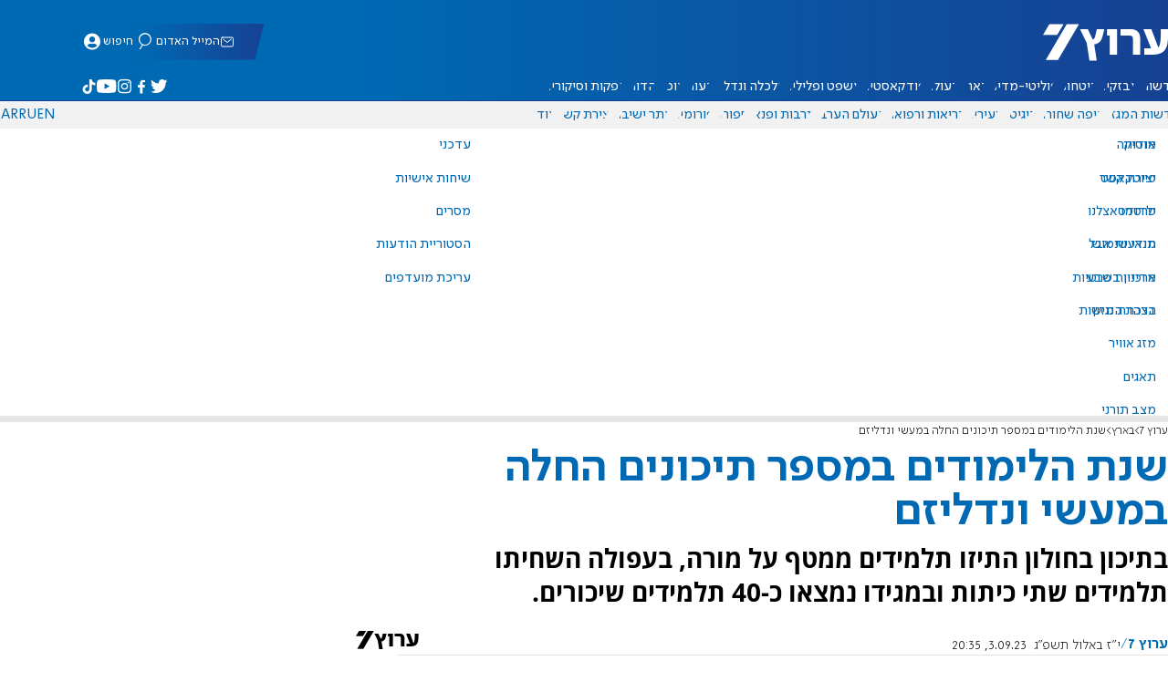

--- FILE ---
content_type: text/javascript; charset=utf-8
request_url: https://2.a7.org/_nuxt/sJ3WHg0V.js
body_size: 247
content:
import{fetch_default as i,reactive as o}from"#entry";const s=function(){this.ActiveUsers=[],this.linkdata="",this.ReplyersCount=0,this.ID=0,this.Name="",this.Level=0,this.Forums=null,this.ForumLevel=0};s.prototype={UMethod(e,n,t){t||(t={}),i.posttojson("/My/IM/"+n+"User",Object.assign(t,{user:e}))},Add(e){this.UMethod(e,"Add")},DelBlockUser(e){this.UMethod(e,"RemoveBlock",{status:1})},IgnoreUser(e){this.UMethod(e,"Ignore")},OpenIMIn(e){window.open("/my/im/index#"+encodeURIComponent(e),"INNIM",window.innerWidth<800?"":"height=570,width=730,location=no,status=0,resizable=1")||AB()},OpenIMSession(e){this.OpenIMIn("s#"+e)},OpenIM(e){this.OpenIMIn(e||"")},UserClass(e){return e?(e[0]===0&&(e[2]=0),["c"+(e<0?e:e[0]+""+e[1]),"l"+e[2]]):[]}};const r=new s;var d=o(r);export{d as User_default};


--- FILE ---
content_type: text/javascript; charset=utf-8
request_url: https://2.a7.org/_nuxt/BHreAJ8r.js
body_size: 682
content:
import{__plugin_vue_export_helper_default as _,computed as i,createBaseVNode as h,createBlock as m,createElementBlock as v,createTextVNode as x,mergeProps as S,normalizeClass as a,nuxt_link_default as y,openBlock as o,ref as b,renderSlot as s,resolveDynamicComponent as g,toDisplayString as w,useI18n as B,withCtx as H}from"#entry";import{useHideOnScroll as C}from"./BPUdYPaC.js";function u(t){const n=t;n.__i18n=n.__i18n||[],n.__i18n.push({locale:"",resource:{he:{headlines:{t:0,b:{t:2,i:[{t:3}],s:"כותרות"}}},en:{headlines:{t:0,b:{t:2,i:[{t:3}],s:"Headlines"}}},ru:{headlines:{t:0,b:{t:2,i:[{t:3}],s:"Заголовки"}}},ar:{headlines:{t:0,b:{t:2,i:[{t:3}],s:"العناوين الرئيسية"}}}}})}const c={__name:"StripeHeadline",props:{link:{type:Object,default:null},tag:{type:Boolean,default:!1}},setup(t){const n=B(),{t:d}=n,e=t,l=b(!0);C(l);const p=i(()=>e.link?{text:e.link.title,icon:e.link.icon}:{text:d("headlines"),icon:"main"}),k=i(()=>{if(!e.link)return null;if(e.link?.url&&e.link?.id!=-1)return{to:e.link.url};if(e.link&&e.link.url)return{href:e.link.url}}),f=i(()=>e.link?.url&&e.link?.id!=-1?y:"div");return(r,D)=>(o(),v("div",{class:a(["stripe-wrapper",{"stripe-wrapper--position":!l.value}])},[(o(),m(g(f.value),S(k.value,{class:{"stripe-headline":!0,"stripe-headline-link":t.link&&t.link.url&&t.link.id&&t.link.id!=-1}}),{default:H(()=>[s(r.$slots,"default",{},()=>[h("h2",{class:a(`stripe-headline--name stripe-headline-icon stripe-headline-icon-${t.link?.icon}`)},[s(r.$slots,"text",{},()=>[x(w(p.value.text),1)],!0)],2)],!0)]),_:3},16,["class"]))],2))}};typeof u=="function"&&u(c);var I=_(c,[["__scopeId","data-v-36502189"]]);export{I as StripeHeadline_default};
